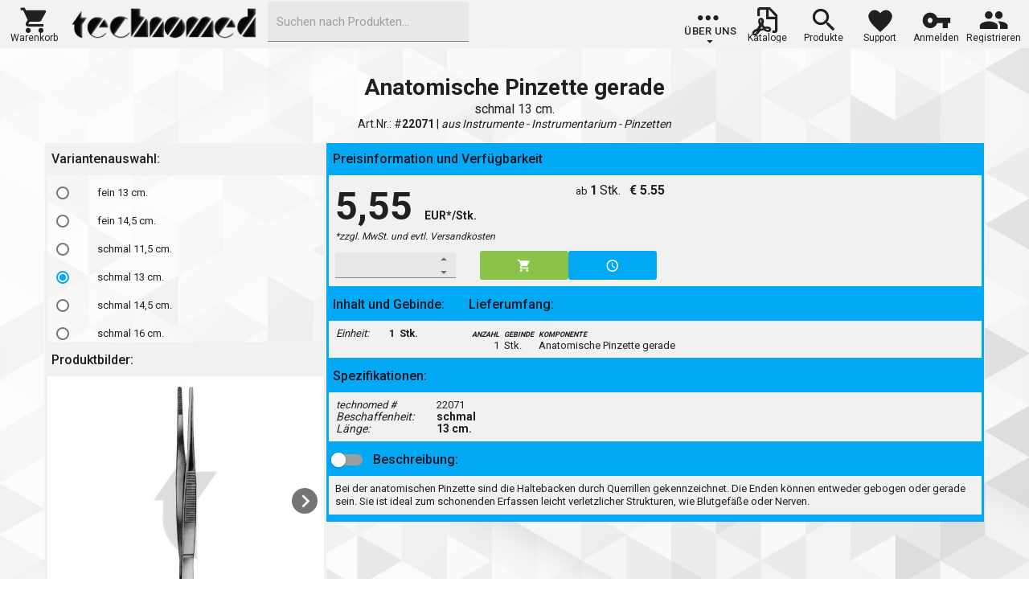

--- FILE ---
content_type: text/html; charset=utf-8
request_url: https://technomed.at/produkt/22071
body_size: 50781
content:
<!DOCTYPE html><html lang="de"><head>
    <meta charset="utf-8">
    <meta name="viewport" content="width=device-width,initial-scale=1">
    <base href="https://technomed.at/">
    <link rel="stylesheet" href="https://technomed.at/lib/dx2126/css/dx.material.blue.light.compact.css?v=TQkQpL2HM8_xQ4SQNu2eZWKuaAB1_tPeA-BzeoBBsM0">
    <link rel="stylesheet" href="https://technomed.at/css/site.css?v=k9FPI-vs2OLc2bWURjbPkkIuLm1gz01qfWXI2MaXOf0">
<title itemprop="name">technomed | Anatomische Pinzette gerade</title><meta property="og:title" content="technomed | Anatomische Pinzette gerade"><meta name="keywords" content="Anatomische Pinzette gerade schmal   13 cm. HEBUmedical GmbH ARGR050200 Instrumentarium Pinzetten technomed "><meta name="description" content="Bei der anatomischen Pinzette sind die Haltebacken durch Querrillen gekennzeichnet. Die Enden können entweder gebogen oder gerade sein. Sie ist ideal zum schonenden Erfassen leicht verletzlicher Strukturen, wie Blutgefäße oder Nerven. "><meta itemprop="description" content="Bei der anatomischen Pinzette sind die Haltebacken durch Querrillen gekennzeichnet. Die Enden können entweder gebogen oder gerade sein. Sie ist ideal zum schonenden Erfassen leicht verletzlicher Strukturen, wie Blutgefäße oder Nerven. "><meta itemprop="image" content="https://technomed.at/pic/technomed_pic_arva_22071_1_large.jpg"><meta property="og:site_name" content="technomed"><meta property="og:type" content="product"><meta property="og:image" content="https://technomed.at/pic/technomed_pic_arva_22071_1_large.jpg"><meta property="og:url" content="https://technomed.at/produkt/22071"><meta name="twitter:card" content="https://technomed.at/pic/technomed_pic_arva_22071_1_large.jpg"><meta name="twitter:title" content="technomed | Anatomische Pinzette gerade"><meta name="twitter:description" content="Bei der anatomischen Pinzette sind die Haltebacken durch Querrillen gekennzeichnet. Die Enden können entweder gebogen oder gerade sein. Sie ist ideal zum schonenden Erfassen leicht verletzlicher Strukturen, wie Blutgefäße oder Nerven. "><meta name="twitter:image" content="https://technomed.at/pic/technomed_pic_arva_22071_1_large.jpg"><meta property="og:locale" content="de_AT"><meta property="og:image:width" content="500"><meta property="og:image:height" content="500"><script type="application/ld+json" id="jsonld_seo_script">{  "@context": "http://schema.org",  "@type": "Product",  "name": "Anatomische Pinzette gerade",  "image": ["https://technomed.at/pic/technomed_pic_arva_22071_1_large.jpg"],  "description": "Bei der anatomischen Pinzette sind die Haltebacken durch Querrillen gekennzeichnet. Die Enden können entweder gebogen oder gerade sein. Sie ist ideal zum schonenden Erfassen leicht verletzlicher Strukturen, wie Blutgefäße oder Nerven. ",  "sku": "22071",  "category": "Pinzetten",  "brand": {    "@type": "Thing",    "name": "HEBUmedical GmbH"  },  "manufacturer": {    "@type": "Organization",    "name": "HEBUmedical GmbH"  },  "offers": [    {      "@type": "Offer",      "url": "https://technomed.at/produkt/22071",      "sku": "22071",      "priceCurrency": "EUR",      "eligibleQuantity": "1",      "price": "5.55",      "priceValidUntil": "2026-01-31",      "itemCondition": "http://schema.org/NewCondition",      "availability": "http://schema.org/InStock",      "seller": {        "@type": "Organization",        "name": "technomed",        "legalName": "technomed Service, Planung, Handel mit medizinischen, technischen Geräten und Anlagen Gesellschaft m.b.H.",        "telephone": "+43316716860",        "email": "office@technomed.at",        "address": {          "@type": "PostalAddress",          "addressCountry": "AT",          "postalCode": "8054",          "addressLocality": "Graz",          "streetAddress": "Stattegger Straße 31B"        }      }    }  ]}</script><style>
                /* Fix SPA layout for static snapshots (remove 100vh traps & hidden overflows) */
                html, body { height:auto !important; min-height:unset !important; }
                #tBODY { height:auto !important; overflow:visible !important; grid-template-rows:auto auto auto !important; }
                #renderbody, #produkt_scv, .dx-scrollable, .dx-scrollable-wrapper, .dx-scrollable-container,
                .dx-scrollable-content, .dx-scrollview-content { height:auto !important; max-height:none !important; overflow:visible !important; }
                
                /* Pleasant layout width */
                .produkt_container { max-width: 1200px; margin: 0 auto; padding: 16px; }
                </style><link rel="canonical" href="https://technomed.at/produkt/22071"></head>
<body class="dx-viewport dx-device-desktop dx-device-generic dx-theme-material dx-theme-material-typography dx-color-scheme-blue-light">


    <!--!--><!--!--><!--!--><!--!--><!--!--><!--!--><!--!--><!--!-->


<div id="tBODY" style="height:100vh; padding:0; margin:0; overflow:hidden;
            display:grid; grid-template-rows:60px calc(100% - 88px) 28px;
            scrollbar-width:auto; scrollbar-color: var(--matblue) darkgray;" b-ues1v9o7d9=""><!--!--><header style="background-color:var(--techgrey); border-color:var(--techgrey); color:black; width:100vw;" b-ues1v9o7d9=""><div id="mHIVEMENU" style="background-color: rgb(242, 242, 242); height: 60px; padding-left: 10px; padding-right: 10px; width: 100%;" b-ues1v9o7d9="" class="dx-toolbar dx-widget dx-visibility-change-handler dx-collection" role="toolbar"><div class="dx-toolbar-items-container"><div class="dx-toolbar-before"><div class="dx-item dx-toolbar-item dx-toolbar-button"><div class="dx-item-content dx-toolbar-item-content" style="padding: 0px; text-align: center; width: 100%; height: 100%;"><div id="item_Warenkorb" class="dx-widget dx-button dx-button-mode-contained dx-button-normal dx-button-has-text dx-button-has-icon ttItem" style="box-shadow: none; margin-top: 5px; text-align: center; vertical-align: middle; min-width: 65px; height: 48px; border-radius: 0px; background-color: rgb(242, 242, 242);" role="button" aria-label="Warenkorb" tabindex="0"><div class="dx-button-content" style="padding: 0px;"><div class="dx-inkripple"></div><div class="dx-icon dx-icon-cart" style="font-size:38px;height:36px;width:100%;position:relative;top:10px;"></div><div style="font-size:12px;height:12px;width:100%;line-height:12px;">Warenkorb</div></div></div></div></div><div class="dx-item dx-toolbar-item dx-toolbar-button"><div class="dx-item-content dx-toolbar-item-content"><img id="technomedlogo" alt="technomed logo" src="https://technomed.at/images/technomedlogo/technomed_logo_retro_500.png" height="50" style="margin-top:5px;max-height:50px;width:248px;cursor: pointer;"></div></div><div class="dx-item dx-toolbar-item dx-toolbar-button dx-toolbar-item-auto-hide"><div class="dx-item-content dx-toolbar-item-content"><div id="HIVEMENU_SEARCH2" style="min-width:200px;max-width:300px;width:250px;height:50px;" class="dx-show-invalid-badge dx-textbox dx-texteditor dx-texteditor-empty dx-widget dx-dropdowneditor dx-autocomplete dx-editor-filled"><div class="dx-dropdowneditor-input-wrapper"><div class="dx-texteditor-container"><div class="dx-texteditor-input-container"><input autocomplete="off" class="dx-texteditor-input" aria-haspopup="listbox" aria-autocomplete="inline" type="text" spellcheck="false" tabindex="0" role="combobox" aria-expanded="false"><div data-dx_placeholder="Suchen nach Produkten..." class="dx-placeholder"></div></div><div class="dx-texteditor-buttons-container"><div></div><div></div></div></div></div></div></div></div></div><div class="dx-toolbar-center" style="margin: 0px 430.234px 0px 588px; float: none;"></div><div class="dx-toolbar-after"><div class="dx-item dx-toolbar-item dx-toolbar-label" style="max-width: 402px;"><div class="dx-item-content dx-toolbar-item-content" style="height: 100%;"><div id="item_aboutus" class="ttItem dx-widget dx-dropdownbutton dx-dropdownbutton-has-arrow" style="box-shadow: none; margin-top: 5px; text-align: center; vertical-align: middle; min-width: 65px; border-radius: 0px; background-color: rgb(242, 242, 242); height: 100%;" aria-expanded="false"><div role="group" class="dx-buttongroup dx-widget" tabindex="0" style="width: 100%; height: 100%;"><div class="dx-buttongroup-wrapper dx-widget dx-collection"><div class="dx-widget dx-button dx-button-mode-text dx-button-normal dx-button-has-text dx-button-has-icon dx-item dx-buttongroup-item dx-item-content dx-buttongroup-item-content dx-buttongroup-first-item dx-buttongroup-last-item dx-shape-standard dx-dropdownbutton-action dx-buttongroup-item-has-width" role="button" aria-label="Über uns" aria-expanded="false"><div class="dx-button-content" style="padding: 0px; height: 100%; display: flex; flex-direction: column; align-items: center; justify-content: flex-end; max-height: 60px;"><div class="dx-inkripple"></div><i class="dx-icon dx-icon-more" style="font-size: 38px; height: 36px; width: 100%; position: relative; top: 10px; left: 2px;"></i><span class="dx-button-text" style="position: relative; bottom: 0px;">Über uns</span><i class="dx-icon dx-icon-spindown dx-icon-right" style="position: relative; left: -3px; bottom: 5px;"></i></div></div></div></div></div></div></div><div class="dx-item dx-toolbar-item dx-toolbar-button dx-toolbar-item-auto-hide"><div class="dx-item-content dx-toolbar-item-content" style="padding: 0px; text-align: center; width: 100%; height: 100%;"><div id="item_Kataloge" class="dx-widget dx-button dx-button-mode-contained dx-button-normal dx-button-has-text dx-button-has-icon ttItem" style="box-shadow: none; margin-top: 5px; text-align: center; vertical-align: middle; min-width: 65px; height: 48px; border-radius: 0px; background-color: rgb(242, 242, 242);" role="button" aria-label="Kataloge" tabindex="0"><div class="dx-button-content" style="padding: 0px;"><div class="dx-inkripple"></div><div class="dx-icon dx-icon-exportpdf" style="font-size:38px;height:36px;width:100%;position:relative;top:10px;"></div><div style="font-size:12px;height:12px;width:100%;line-height:12px;">Kataloge</div></div></div></div></div><div class="dx-item dx-toolbar-item dx-toolbar-button dx-toolbar-item-auto-hide"><div class="dx-item-content dx-toolbar-item-content" style="padding: 0px; text-align: center; width: 100%; height: 100%;"><div id="item_Produkte" class="dx-widget dx-button dx-button-mode-contained dx-button-normal dx-button-has-text dx-button-has-icon ttItem" style="box-shadow: none; margin-top: 5px; text-align: center; vertical-align: middle; min-width: 65px; height: 48px; border-radius: 0px; background-color: rgb(242, 242, 242);" role="button" aria-label="Produkte" tabindex="0"><div class="dx-button-content" style="padding: 0px;"><div class="dx-inkripple"></div><div class="dx-icon dx-icon-search" style="font-size:38px;height:36px;width:100%;position:relative;top:10px;"></div><div style="font-size:12px;height:12px;width:100%;line-height:12px;">Produkte</div></div></div></div></div><div class="dx-item dx-toolbar-item dx-toolbar-button dx-toolbar-item-auto-hide"><div class="dx-item-content dx-toolbar-item-content" style="padding: 0px; text-align: center; width: 100%; height: 100%;"><div id="item_Support" class="dx-widget dx-button dx-button-mode-contained dx-button-normal dx-button-has-text dx-button-has-icon ttItem" style="box-shadow: none; margin-top: 5px; text-align: center; vertical-align: middle; min-width: 65px; height: 48px; border-radius: 0px; background-color: rgb(242, 242, 242);" role="button" aria-label="Support" tabindex="0"><div class="dx-button-content" style="padding: 0px;"><div class="dx-inkripple"></div><div class="dx-icon dx-icon-like" style="font-size:38px;height:36px;width:100%;position:relative;top:10px;"></div><div style="font-size:12px;height:12px;width:100%;line-height:12px;">Support</div></div></div></div></div><div class="dx-item dx-toolbar-item dx-toolbar-button dx-toolbar-item-auto-hide"><div class="dx-item-content dx-toolbar-item-content" style="padding: 0px; text-align: center; width: 100%; height: 100%;"><div id="item_Anmelden" class="dx-widget dx-button dx-button-mode-contained dx-button-normal dx-button-has-text dx-button-has-icon ttItem" style="box-shadow: none; margin-top: 5px; text-align: center; vertical-align: middle; min-width: 65px; height: 48px; border-radius: 0px; background-color: rgb(242, 242, 242);" role="button" aria-label="Anmelden" tabindex="0"><div class="dx-button-content" style="padding: 0px;"><div class="dx-inkripple"></div><div class="dx-icon dx-icon-key" style="font-size:38px;height:36px;width:100%;position:relative;top:10px;"></div><div style="font-size:12px;height:12px;width:100%;line-height:12px;">Anmelden</div></div></div></div></div><div class="dx-item dx-toolbar-item dx-toolbar-button dx-toolbar-item-auto-hide"><div class="dx-item-content dx-toolbar-item-content" style="padding: 0px; text-align: center; width: 100%; height: 100%;"><div id="item_Registrieren" class="dx-widget dx-button dx-button-mode-contained dx-button-normal dx-button-has-text dx-button-has-icon ttItem" style="box-shadow: none; margin-top: 5px; text-align: center; vertical-align: middle; min-width: 65px; height: 48px; border-radius: 0px; background-color: rgb(242, 242, 242);" role="button" aria-label="Registrieren" tabindex="0"><div class="dx-button-content" style="padding: 0px;"><div class="dx-inkripple"></div><div class="dx-icon dx-icon-group" style="font-size:38px;height:36px;width:100%;position:relative;top:10px;"></div><div style="font-size:12px;height:12px;width:100%;line-height:12px;">Registrieren</div></div></div></div></div><div class="dx-toolbar-button dx-toolbar-menu-container dx-state-invisible"><div class="dx-widget dx-button dx-button-mode-contained dx-button-normal dx-button-has-icon dx-dropdownmenu dx-dropdownmenu-button" role="menubar" aria-label="overflow" tabindex="0" aria-haspopup="true" aria-expanded="false"><div class="dx-button-content"><i class="dx-icon dx-icon-menu"></i><div class="dx-inkripple"></div></div></div></div></div></div></div>
        <div id="subHIVEMENU" style="background-color:#f2f2f2;" b-ues1v9o7d9=""></div>
        <div id="hive_loadpanel" b-ues1v9o7d9="" class="dx-overlay dx-widget dx-state-invisible dx-visibility-change-handler dx-loadpanel"><div class="dx-overlay-content" aria-hidden="true" style="max-width: 60px; max-height: 60px; width: 60px; height: 60px;"></div></div></header>

    <div id="dxp_details_warenkorb" style="width:100%; height:100%;" b-ues1v9o7d9="" class="dx-drawer dx-widget dx-visibility-change-handler dx-drawer-overlap dx-drawer-slide dx-drawer-left"><div class="dx-drawer-wrapper"><div class="dx-drawer-panel-content dx-overlay dx-widget dx-visibility-change-handler" style="z-index: 1501; transform: translate(-1365px, 0px);"><div class="dx-overlay-wrapper" data-bind="dxControlsDescendantBindings: true" style="z-index: 1501; position: absolute; width: 1365px; height: 812px; left: 0px; top: 0px; transform: translate(0px, 0px); transition: all; overflow: visible;"><div class="dx-overlay-content dx-resizable" style="width: 1365px; height: 100%; z-index: 1501; left: 0px; top: 0px; transform: translate(0px, 0px); transition: none;"><div id="wkGrid" class="warenkorbContainer" style=""><div id="GrdWarenkorb" class="warenkorbGrid dx-widget dx-visibility-change-handler" style="width: 100%; height: 100%;" role="presentation"><div class="dx-datagrid dx-gridbase-container" role="grid" aria-label="Datentabelle" aria-rowcount="0" aria-colcount="6"><div class="dx-hidden"></div><div class="dx-hidden"></div><div class="dx-hidden"></div><div class="dx-datagrid-header-panel"><div aria-label="Symbolleiste der Datentabelle" class="dx-toolbar dx-widget dx-visibility-change-handler dx-collection" role="toolbar"><div class="dx-toolbar-items-container"><div class="dx-toolbar-before"><div class="dx-item dx-toolbar-item dx-toolbar-button"><div class="dx-item-content dx-toolbar-item-content"><div id="MenuWarenkorbTitle" style="min-width: 180px;"><span style="font-size: 24px;font-weight: 600;">Ihr Warenkorb:</span></div></div></div></div><div class="dx-toolbar-center" style="margin: 0px auto; float: none;"><div class="dx-item dx-toolbar-item dx-toolbar-button dx-toolbar-item-auto-hide"><div class="dx-item-content dx-toolbar-item-content"><div id="MenuWarenkorbRefresh" style="min-width: 260px;" class="dx-widget dx-button dx-button-mode-contained dx-button-normal dx-button-has-text dx-button-has-icon" role="button" aria-label="Bestpreis/Lieferzeit prüfen"><div class="dx-button-content"><i class="dx-icon dx-icon-refresh"></i><span class="dx-button-text">Bestpreis/Lieferzeit prüfen</span><div class="dx-inkripple"></div></div></div></div></div></div><div class="dx-toolbar-after"><div class="dx-item dx-toolbar-item dx-toolbar-button"><div class="dx-item-content dx-toolbar-item-content"><div class="dx-widget dx-button dx-button-mode-text dx-button-normal dx-button-has-icon squareButton" role="button" aria-label="back" tabindex="0" title="Warenkorb schließen.."><div class="dx-button-content"><i class="dx-icon dx-icon-back"></i><div class="dx-inkripple"></div></div></div></div></div><div class="dx-toolbar-button dx-toolbar-menu-container dx-state-invisible"><div class="dx-widget dx-button dx-button-mode-contained dx-button-normal dx-button-has-icon dx-dropdownmenu dx-dropdownmenu-button" role="menubar" aria-label="overflow" tabindex="0" aria-haspopup="true" aria-expanded="false"><div class="dx-button-content"><i class="dx-icon dx-icon-overflow"></i><div class="dx-inkripple"></div></div></div></div></div></div></div></div><div class="dx-hidden" style="padding-right: 0px;"></div><div class="dx-datagrid-rowsview dx-datagrid-nowrap dx-empty dx-scrollable dx-visibility-change-handler dx-scrollable-both dx-scrollable-simulated" role="presentation" tabindex="0"><div class="dx-scrollable-wrapper"><div class="dx-scrollable-container"><div class="dx-scrollable-content" style="left: 0px; top: 0px; transform: none;"><div class="dx-datagrid-content"><table class="dx-datagrid-table dx-datagrid-table-fixed" role="presentation"><colgroup><col></colgroup><tbody role="presentation"><tr class="dx-row dx-freespace-row" role="presentation" style="height: 0px;"><td style="text-align: left;"></td></tr></tbody></table></div></div><div class="dx-scrollable-scrollbar dx-widget dx-scrollbar-horizontal dx-scrollbar-hoverable" style="display: none;"><div class="dx-scrollable-scroll dx-state-invisible" style="width: 1325px; transform: translate(0px, 0px);"><div class="dx-scrollable-scroll-content"></div></div></div><div class="dx-scrollable-scrollbar dx-widget dx-scrollbar-vertical dx-scrollbar-hoverable" style="display: none;"><div class="dx-scrollable-scroll dx-state-invisible" style="height: 644px; transform: translate(0px, 0px);"><div class="dx-scrollable-scroll-content"></div></div></div></div></div><span class="dx-datagrid-nodata"></span></div><div class="dx-overlay dx-widget dx-visibility-change-handler dx-loadpanel dx-state-invisible"><div class="dx-overlay-content dx-resizable dx-loadpanel-content dx-state-invisible" style="max-width: 60px; max-height: 60px; width: 200px; height: 90px; z-index: 1502; left: 0px; top: 0px; transform: translate(633px, 351px); transition: all;" aria-hidden="true"><div class="dx-loadpanel-content-wrapper"><div class="dx-loadpanel-indicator dx-loadindicator dx-widget"><div class="dx-loadindicator-wrapper dx-loadindicator-image" style="background-image: url(&quot;https://technomed.at/images/loadindicators/tload_icon_agif.gif&quot;);"><div class="dx-loadindicator-content"></div></div></div><div class="dx-loadpanel-message">Lade Warenkorb..</div></div></div></div><div class="dx-datagrid-total-footer dx-datagrid-nowrap" style="padding-right: 0px;"><div class="dx-datagrid-scrollable-simulated dx-datagrid-content dx-datagrid-scroll-container" role="presentation"><table class="dx-datagrid-table dx-datagrid-table-fixed" role="presentation"><colgroup><col></colgroup><tbody role="presentation"><tr class="dx-row" role="row"><td aria-selected="false" role="gridcell" aria-colindex="1" style="text-align: left;"><div class="dx-datagrid-summary-item dx-datagrid-text-content warenkorbGrid_summary" style="text-align: right;">zzgl. MwSt.: 0,00&nbsp;EUR</div></td></tr></tbody></table></div></div><div></div><div class="dx-hidden"></div><div class="dx-hidden"></div><div class="dx-hidden" style="display: none;"></div><div class="dx-context-menu dx-has-context-menu dx-widget dx-visibility-change-handler dx-collection dx-datagrid" role="presentation"></div><div class="dx-header-filter-menu"></div><div></div></div></div><div id="wkFooter" class="warenkorbFooter" style=""><div id="wkBtnOrderGuest" style="height: 36px; width: 140px;" class="dx-widget dx-button dx-button-mode-contained dx-button-normal dx-button-has-text dx-button-has-icon" role="button" aria-label="als Gast" tabindex="0"><div class="dx-button-content"><i class="dx-icon dx-icon-money"></i><span class="dx-button-text">als Gast</span><div class="dx-inkripple"></div></div></div><div id="wkBtnOrder" style="height: 36px; width: 140px;" class="dx-widget dx-button dx-button-mode-contained dx-button-default dx-button-has-text dx-button-has-icon" role="button" aria-label="zur Kassa" tabindex="0"><div class="dx-button-content"><i class="dx-icon dx-icon-money"></i><span class="dx-button-text">zur Kassa</span><div class="dx-inkripple"></div></div></div></div></div></div></div></div><div class="dx-drawer-content" style="transform: inherit; padding: 0px;"><div class="dx-drawer-shader dx-state-invisible" style="z-index: 1500; opacity: 0;"></div><div id="renderbody" style="width:100%; height:100%;" b-ues1v9o7d9=""><!--!--><!--!--><div id="produkt_scv" class="dx-scrollable dx-scrollview dx-visibility-change-handler dx-scrollable-vertical dx-scrollable-native dx-scrollable-native-generic" style="width: 100%; height: 100%;"><div class="dx-scrollable-wrapper"><div class="dx-scrollable-container"><div class="dx-scrollable-content"><div class="dx-scrollview-top-pocket" style="top: 0px;"><div class="dx-scrollview-pull-down" style="display: none;"><div class="dx-scrollview-pull-down-image"></div><div class="dx-scrollview-pull-down-indicator"><div class="dx-loadindicator dx-widget"><div class="dx-loadindicator-wrapper"><div class="dx-loadindicator-content"><div class="dx-loadindicator-icon"><div class="dx-loadindicator-segment dx-loadindicator-segment2"><div class="dx-loadindicator-segment-inner"></div></div><div class="dx-loadindicator-segment dx-loadindicator-segment1"><div class="dx-loadindicator-segment-inner"></div></div><div class="dx-loadindicator-segment dx-loadindicator-segment0"><div class="dx-loadindicator-segment-inner"></div></div></div></div></div></div></div><div class="dx-scrollview-pull-down-text"><div class="dx-scrollview-pull-down-text-visible"></div><div></div><div></div></div></div></div><div class="dx-scrollview-content"><div class="produkt_container"><div id="produkt" class="produkt">   <div id="produkt_header_main" class="produkt_header"><div id="" class="produkt_header_artbez">Anatomische Pinzette gerade </div><div id="" class="produkt_header_varbez"> schmal   13 cm. </div><div id="" class="produkt_header_varnrgruppe">Art.Nr.: #<b>22071</b>	|	<i> aus Instrumente - Instrumentarium - Pinzetten</i></div></div>   <div class="produkt_left">       <div id="produkt_varianten_main" class="produkt_varianten"><div class="produkt_title_left">Variantenauswahl:</div><div id="produkt_varianten_data_main" class="produkt_varianten_data dx-scrollable dx-scrollview dx-visibility-change-handler dx-scrollable-vertical dx-scrollable-simulated dx-list-select-decorator-enabled dx-list dx-widget dx-collection dx-has-next" tabindex="0" max-height="250px" style="height: 100%;" role="listbox"><div class="dx-scrollable-wrapper"><div class="dx-scrollable-container"><div class="dx-scrollable-content" style="left: 0px; top: 0px; transform: none;"><div class="dx-scrollview-top-pocket"><div class="dx-scrollview-pull-down" style="display: none;"><div class="dx-scrollview-pull-down-image"></div><div class="dx-scrollview-pull-down-indicator"><div class="dx-loadindicator dx-widget"><div class="dx-loadindicator-wrapper"><div class="dx-loadindicator-content"><div class="dx-loadindicator-icon"><div class="dx-loadindicator-segment dx-loadindicator-segment2"><div class="dx-loadindicator-segment-inner"></div></div><div class="dx-loadindicator-segment dx-loadindicator-segment1"><div class="dx-loadindicator-segment-inner"></div></div><div class="dx-loadindicator-segment dx-loadindicator-segment0"><div class="dx-loadindicator-segment-inner"></div></div></div></div></div></div></div><div class="dx-scrollview-pull-down-text"><div class="dx-scrollview-pull-down-text-visible"></div><div></div><div></div></div></div></div><div class="dx-scrollview-content"><div class="dx-item dx-list-item" role="option" aria-selected="false"><div class="dx-list-item-before-bag dx-list-select-radiobutton-container"><div class="dx-list-select-radiobutton dx-show-invalid-badge dx-radiobutton dx-widget" aria-checked="false" role="radio"><div class="dx-radiobutton-icon"><div class="dx-radiobutton-icon-dot"></div></div></div></div><div class="dx-item-content dx-list-item-content"><span style="white-space: pre-line;"> fein   13 cm. </span></div></div><div class="dx-item dx-list-item" role="option" aria-selected="false"><div class="dx-list-item-before-bag dx-list-select-radiobutton-container"><div class="dx-list-select-radiobutton dx-show-invalid-badge dx-radiobutton dx-widget" aria-checked="false" role="radio"><div class="dx-radiobutton-icon"><div class="dx-radiobutton-icon-dot"></div></div></div></div><div class="dx-item-content dx-list-item-content"><span style="white-space: pre-line;"> fein   14,5 cm. </span></div></div><div class="dx-item dx-list-item" role="option" aria-selected="false"><div class="dx-list-item-before-bag dx-list-select-radiobutton-container"><div class="dx-list-select-radiobutton dx-show-invalid-badge dx-radiobutton dx-widget" aria-checked="false" role="radio"><div class="dx-radiobutton-icon"><div class="dx-radiobutton-icon-dot"></div></div></div></div><div class="dx-item-content dx-list-item-content"><span style="white-space: pre-line;"> schmal   11,5 cm. </span></div></div><div class="dx-item dx-list-item dx-list-item-selected" role="option" aria-selected="true"><div class="dx-list-item-before-bag dx-list-select-radiobutton-container"><div class="dx-list-select-radiobutton dx-show-invalid-badge dx-radiobutton dx-widget dx-radiobutton-checked" aria-checked="true" role="radio"><div class="dx-radiobutton-icon dx-radiobutton-icon-checked"><div class="dx-radiobutton-icon-dot"></div></div></div></div><div class="dx-item-content dx-list-item-content"><span style="white-space: pre-line;"> schmal   13 cm. </span></div></div><div class="dx-item dx-list-item" role="option" aria-selected="false"><div class="dx-list-item-before-bag dx-list-select-radiobutton-container"><div class="dx-list-select-radiobutton dx-show-invalid-badge dx-radiobutton dx-widget" aria-checked="false" role="radio"><div class="dx-radiobutton-icon"><div class="dx-radiobutton-icon-dot"></div></div></div></div><div class="dx-item-content dx-list-item-content"><span style="white-space: pre-line;"> schmal   14,5 cm. </span></div></div><div class="dx-item dx-list-item" role="option" aria-selected="false"><div class="dx-list-item-before-bag dx-list-select-radiobutton-container"><div class="dx-list-select-radiobutton dx-show-invalid-badge dx-radiobutton dx-widget" aria-checked="false" role="radio"><div class="dx-radiobutton-icon"><div class="dx-radiobutton-icon-dot"></div></div></div></div><div class="dx-item-content dx-list-item-content"><span style="white-space: pre-line;"> schmal   16 cm. </span></div></div><div class="dx-item dx-list-item" role="option" aria-selected="false"><div class="dx-list-item-before-bag dx-list-select-radiobutton-container"><div class="dx-list-select-radiobutton dx-show-invalid-badge dx-radiobutton dx-widget" aria-checked="false" role="radio"><div class="dx-radiobutton-icon"><div class="dx-radiobutton-icon-dot"></div></div></div></div><div class="dx-item-content dx-list-item-content"><span style="white-space: pre-line;"> schmal   18 cm. </span></div></div><div class="dx-item dx-list-item" role="option" aria-selected="false"><div class="dx-list-item-before-bag dx-list-select-radiobutton-container"><div class="dx-list-select-radiobutton dx-show-invalid-badge dx-radiobutton dx-widget" aria-checked="false" role="radio"><div class="dx-radiobutton-icon"><div class="dx-radiobutton-icon-dot"></div></div></div></div><div class="dx-item-content dx-list-item-content"><span style="white-space: pre-line;"> schmal   20 cm. </span></div></div><div class="dx-item dx-list-item" role="option" aria-selected="false"><div class="dx-list-item-before-bag dx-list-select-radiobutton-container"><div class="dx-list-select-radiobutton dx-show-invalid-badge dx-radiobutton dx-widget" aria-checked="false" role="radio"><div class="dx-radiobutton-icon"><div class="dx-radiobutton-icon-dot"></div></div></div></div><div class="dx-item-content dx-list-item-content"><span style="white-space: pre-line;"> schmal   25 cm. </span></div></div><div class="dx-item dx-list-item" role="option" aria-selected="false"><div class="dx-list-item-before-bag dx-list-select-radiobutton-container"><div class="dx-list-select-radiobutton dx-show-invalid-badge dx-radiobutton dx-widget" aria-checked="false" role="radio"><div class="dx-radiobutton-icon"><div class="dx-radiobutton-icon-dot"></div></div></div></div><div class="dx-item-content dx-list-item-content"><span style="white-space: pre-line;"> schmal   30 cm. </span></div></div><div class="dx-item dx-list-item" role="option" aria-selected="false"><div class="dx-list-item-before-bag dx-list-select-radiobutton-container"><div class="dx-list-select-radiobutton dx-show-invalid-badge dx-radiobutton dx-widget" aria-checked="false" role="radio"><div class="dx-radiobutton-icon"><div class="dx-radiobutton-icon-dot"></div></div></div></div><div class="dx-item-content dx-list-item-content"><span style="white-space: pre-line;"> Standard   10,5 cm. </span></div></div><div class="dx-item dx-list-item" role="option" aria-selected="false"><div class="dx-list-item-before-bag dx-list-select-radiobutton-container"><div class="dx-list-select-radiobutton dx-show-invalid-badge dx-radiobutton dx-widget" aria-checked="false" role="radio"><div class="dx-radiobutton-icon"><div class="dx-radiobutton-icon-dot"></div></div></div></div><div class="dx-item-content dx-list-item-content"><span style="white-space: pre-line;"> Standard   11,5 cm. </span></div></div><div class="dx-item dx-list-item" role="option" aria-selected="false"><div class="dx-list-item-before-bag dx-list-select-radiobutton-container"><div class="dx-list-select-radiobutton dx-show-invalid-badge dx-radiobutton dx-widget" aria-checked="false" role="radio"><div class="dx-radiobutton-icon"><div class="dx-radiobutton-icon-dot"></div></div></div></div><div class="dx-item-content dx-list-item-content"><span style="white-space: pre-line;"> Standard   13 cm. </span></div></div><div class="dx-item dx-list-item" role="option" aria-selected="false"><div class="dx-list-item-before-bag dx-list-select-radiobutton-container"><div class="dx-list-select-radiobutton dx-show-invalid-badge dx-radiobutton dx-widget" aria-checked="false" role="radio"><div class="dx-radiobutton-icon"><div class="dx-radiobutton-icon-dot"></div></div></div></div><div class="dx-item-content dx-list-item-content"><span style="white-space: pre-line;"> Standard   14,5 cm. </span></div></div><div class="dx-item dx-list-item" role="option" aria-selected="false"><div class="dx-list-item-before-bag dx-list-select-radiobutton-container"><div class="dx-list-select-radiobutton dx-show-invalid-badge dx-radiobutton dx-widget" aria-checked="false" role="radio"><div class="dx-radiobutton-icon"><div class="dx-radiobutton-icon-dot"></div></div></div></div><div class="dx-item-content dx-list-item-content"><span style="white-space: pre-line;"> Standard   16 cm. </span></div></div><div class="dx-item dx-list-item" role="option" aria-selected="false"><div class="dx-list-item-before-bag dx-list-select-radiobutton-container"><div class="dx-list-select-radiobutton dx-show-invalid-badge dx-radiobutton dx-widget" aria-checked="false" role="radio"><div class="dx-radiobutton-icon"><div class="dx-radiobutton-icon-dot"></div></div></div></div><div class="dx-item-content dx-list-item-content"><span style="white-space: pre-line;"> Standard   20 cm. </span></div></div><div class="dx-item dx-list-item" role="option" aria-selected="false"><div class="dx-list-item-before-bag dx-list-select-radiobutton-container"><div class="dx-list-select-radiobutton dx-show-invalid-badge dx-radiobutton dx-widget" aria-checked="false" role="radio"><div class="dx-radiobutton-icon"><div class="dx-radiobutton-icon-dot"></div></div></div></div><div class="dx-item-content dx-list-item-content"><span style="white-space: pre-line;"> Standard   25 cm. </span></div></div><div class="dx-item dx-list-item" role="option" aria-selected="false"><div class="dx-list-item-before-bag dx-list-select-radiobutton-container"><div class="dx-list-select-radiobutton dx-show-invalid-badge dx-radiobutton dx-widget" aria-checked="false" role="radio"><div class="dx-radiobutton-icon"><div class="dx-radiobutton-icon-dot"></div></div></div></div><div class="dx-item-content dx-list-item-content"><span style="white-space: pre-line;"> Standard   30 cm. </span></div></div><div class="dx-item dx-list-item" role="option" aria-selected="false"><div class="dx-list-item-before-bag dx-list-select-radiobutton-container"><div class="dx-list-select-radiobutton dx-show-invalid-badge dx-radiobutton dx-widget" aria-checked="false" role="radio"><div class="dx-radiobutton-icon"><div class="dx-radiobutton-icon-dot"></div></div></div></div><div class="dx-item-content dx-list-item-content"><span style="white-space: pre-line;"> Adson Micro   12 cm </span></div></div></div><div class="dx-scrollview-bottom-pocket"><div class="dx-scrollview-scrollbottom" style="display: none;"><div class="dx-scrollview-scrollbottom-indicator"><div class="dx-loadindicator dx-widget"><div class="dx-loadindicator-wrapper"><div class="dx-loadindicator-content"><div class="dx-loadindicator-icon"><div class="dx-loadindicator-segment dx-loadindicator-segment2"><div class="dx-loadindicator-segment-inner"></div></div><div class="dx-loadindicator-segment dx-loadindicator-segment1"><div class="dx-loadindicator-segment-inner"></div></div><div class="dx-loadindicator-segment dx-loadindicator-segment0"><div class="dx-loadindicator-segment-inner"></div></div></div></div></div></div></div><div class="dx-scrollview-scrollbottom-text"></div></div></div></div><div class="dx-scrollable-scrollbar dx-widget dx-scrollbar-vertical dx-scrollbar-hoverable" style=""><div class="dx-scrollable-scroll dx-state-invisible" style="height: 89px; transform: translate(0px, 0px);"><div class="dx-scrollable-scroll-content"></div></div></div></div></div><div class="dx-scrollview-loadpanel dx-overlay dx-widget dx-state-invisible dx-visibility-change-handler dx-loadpanel"><div class="dx-overlay-content" aria-hidden="true" style="max-width: 60px; max-height: 60px; width: 60px; height: 60px;"></div></div></div></div>       <div id="produkt_gallery_main" class="produkt_gallery"><div class="produkt_title_left">Produktbilder:</div><div id="produkt_gallery_data_main" class="produkt_gallery_data dx-gallery dx-widget dx-visibility-change-handler dx-collection dx-swipeable" tabindex="0" role="listbox" aria-label="gallery" style="width: 344px; height: 310px;" aria-activedescendant="dx-3b16576d-72d3-74c4-8b37-62e0da5a5ade"><div class="dx-gallery-wrapper"><div class="dx-gallery-container" style="transform: translate(0px, 0px);"><div class="dx-item dx-gallery-item dx-item-selected dx-gallery-item-selected dx-state-focused" role="option" aria-selected="true" style="width: 100%; margin-left: 0%;" id="dx-3b16576d-72d3-74c4-8b37-62e0da5a5ade"><div class="dx-item-content dx-gallery-item-content"><div class="produkt_gallery_item_container"><div class="produkt_gallery_item tImgZoomable" style="background-image:url(https://technomed.at/pic/technomed_pic_arva_22071_1_large.jpg);background-size:contain;background-repeat: no-repeat;width: 290px;height: 290px;align-self: center;"></div></div></div></div><div class="dx-item dx-gallery-item dx-gallery-item-invisible" role="option" aria-selected="false" style="width: 100%;"><div class="dx-item-content dx-gallery-item-content"><div class="produkt_gallery_item_container"><div class="produkt_gallery_item tImgZoomable" style="background-image:url(https://technomed.at/pic/technomed_pic_ar_9355_1_large.jpg);background-size:contain;background-repeat: no-repeat;width: 290px;height: 290px;align-self: center;"></div></div></div></div></div><div class="dx-widget dx-gallery-nav-button-prev" style="display: none;"></div><div class="dx-widget dx-gallery-nav-button-next"></div><div class="dx-gallery-indicator"><div class="dx-gallery-indicator-item dx-gallery-indicator-item-selected"></div><div class="dx-gallery-indicator-item"></div></div></div></div></div>       <div id="produkt_alsobought_main" class="produkt_alsobought"><div class="produkt_title_left">  <div id="produkt_alsobought_title_switch_main" class="produkt_content_switch dx-show-invalid-badge dx-switch dx-swipeable dx-widget dx-visibility-change-handler" role="button" aria-pressed="false" aria-label="+"><div class="dx-switch-wrapper"><div class="dx-switch-container"><div class="dx-switch-inner" style="transform: translateX(-50%);"><div class="dx-switch-on">-</div><div class="dx-switch-handle" style="transform: translateX(0%);"></div><div class="dx-switch-off">+</div></div></div></div><input type="hidden" value="false"></div>  <span>Ähnliche Produkte:</span></div><div id="produkt_alsobought_data_main" class="produkt_alsobought_data"></div></div>   </div>   <div class="produkt_right">       <div id="produkt_preisbox_main" class="produkt_preisbox"><div class="produkt_title produkt_preisbox_title">Preisinformation und Verfügbarkeit</div><div class="produkt_preisbox_data"><div class="produkt_preisbox_data_preis"><div class="produkt_preisbox_preisinfo"><span id="produkt_preisbox_preisinfo_preis_main" class="produkt_preisbox_preisinfo_preis">5,55&nbsp;</span><span class="produkt_preisbox_preisinfo_progebinde">   EUR*/Stk.</span><div class="produkt_preisbox_preisinfo_zzgl">*zzgl. MwSt. und evtl. Versandkosten</div></div><div class="produkt_preisbox_arvaprs"><table style="float: right;border-spacing: 0px;"><tbody><tr><td style="text-align:right;padding-right:2px;vertical-align:top;">ab <b><font size="-0">1</font><b></b></b></td><td style="padding-right:10px;vertical-align:top;"><font size="-0">Stk.</font></td><td style="padding-right:10px;vertical-align:top;"><b><font size="-0">€ 5.55</font></b></td></tr></tbody></table></div></div><div class="produkt_preisbox_anzbox"><div id="produkt_preisbox_anzahl_main" class="dx-show-invalid-badge dx-numberbox dx-texteditor dx-numberbox-spin dx-editor-filled dx-widget" style="width: 150px;"><input type="hidden" value="1"><div class="dx-texteditor-container"><div class="dx-texteditor-input-container"><input autocomplete="off" inputmode="decimal" class="dx-texteditor-input" type="number" spellcheck="false" min="1" max="100000" step="1" aria-valuemin="1" aria-valuemax="100000" tabindex="0" aria-valuenow="1" role="spinbutton"><div data-dx_placeholder="" class="dx-placeholder dx-state-invisible"></div></div><div class="dx-texteditor-buttons-container"><div></div><div class="dx-numberbox-spin-container"><div class="dx-widget dx-numberbox-spin-button dx-numberbox-spin-up"><div class="dx-numberbox-spin-up-icon"></div></div><div class="dx-widget dx-numberbox-spin-button dx-numberbox-spin-down"><div class="dx-numberbox-spin-down-icon"></div></div></div></div></div></div></div><div class="produkt_preisbox_btns"><div id="produkt_preisbox_BtnWk_main" class="dx-widget dx-button dx-button-mode-contained dx-button-success dx-button-has-icon" role="button" aria-label="cart" tabindex="0" title="in den Warenkorb legen" style="height: 36px; width: 110px;"><div class="dx-button-content"><i class="dx-icon dx-icon-cart"></i><div class="dx-inkripple"></div></div></div><div id="produkt_preisbox_BtnVerfuegbar_main" class="dx-widget dx-button dx-button-mode-contained dx-button-default dx-button-has-icon" role="button" aria-label="clock" tabindex="0" title="Verfügbarkeit/Lieferzeit prüfen.." style="height: 36px; width: 110px;"><div class="dx-button-content"><i class="dx-icon dx-icon-clock"></i><div class="dx-inkripple"></div></div></div><div id="produkt_preisbox_BtnVerfuegbar_Pov_main"></div></div></div></div>       <div id="produkt_gebinde_main" class="produkt_gebinde">   <div class="produkt_gebinde_geb">       <div class="produkt_title produkt_gebinde_geb_title">Inhalt und Gebinde:</div>       <div class="produkt_gebinde_geb_data"><table style="white-space: pre-line;line-height: 1em;border-spacing: 0px;text-align:left;width:100%;"><tbody><tr><td style="width:30px;padding-right:5px;"><i>Einheit: </i></td><td style="text-align:right;padding-right:5px;"><b>1</b></td><td style="text-align:left;padding-right:5px;"><b>Stk.</b></td></tr></tbody></table></div>   </div>   <div class="produkt_gebinde_arvate">       <div class="produkt_title">Lieferumfang:</div>       <div class="produkt_gebinde_arvate_data"><table style="white-space: pre-line;line-height: 1em;border-spacing: 0px;"><tbody><tr><th style="max-width:50px;padding-right:5px;vertical-align:top;text-align:right;font-variant-caps: all-small-caps;"><i><font size="-1">Anzahl</font></i></th><th style="max-width:50px;padding-right:5px;vertical-align:top;text-align:left;font-variant-caps: all-small-caps;"><i><font size="-1">Gebinde</font></i></th><th style="min-width:150px;padding-right:5px;vertical-align:top;text-align:left;font-variant-caps: all-small-caps;"><i><font size="-1">Komponente</font></i></th></tr><tr><td style="max-width:50px;padding-right:5px;vertical-align:top;text-align:right;">1</td><td style="max-width:50px;padding-right:5px;vertical-align:top;text-align:left;">Stk.</td><td style="min-width:150px;padding-right:5px;vertical-align:top;text-align:left;">Anatomische Pinzette gerade </td></tr></tbody></table></div>   </div></div>       <div id="produkt_parameter_main" class="produkt_parameter"><div class="produkt_title">Spezifikationen:</div><div class="produkt_parameter_data"><table style="white-space: pre-line;line-height: 1em;border-spacing: 0px;"><tbody><tr><td><div style="padding-right:5px"><i><font size="-1">technomed #</font></i></div></td><td><font size="-1">22071</font></td></tr><tr><td style="min-width:125px;padding-right:5px;vertical-align:top;white-space: pre-line;"><span style="font-size:14px;font-style:italic;white-space: pre-line;">Beschaffenheit:</span></td><td style="vertical-align:top;white-space: pre-line;"><span style="font-size:14px;white-space: pre-line;"><b>schmal </b></span></td></tr><tr><td style="min-width:125px;padding-right:5px;vertical-align:top;white-space: pre-line;"><span style="font-size:14px;font-style:italic;white-space: pre-line;">Länge:</span></td><td style="vertical-align:top;white-space: pre-line;"><span style="font-size:14px;white-space: pre-line;"><b>13 cm.</b></span></td></tr></tbody></table></div></div>       <div id="produkt_beschreibung_main" class="produkt_beschreibung"><div class="produkt_title">  <div id="produkt_beschreibung_title_switch_main" class="produkt_content_switch dx-show-invalid-badge dx-switch dx-swipeable dx-widget dx-visibility-change-handler" role="button" aria-pressed="false" aria-label="+"><div class="dx-switch-wrapper"><div class="dx-switch-container"><div class="dx-switch-inner" style="transform: translateX(-50%);"><div class="dx-switch-on">-</div><div class="dx-switch-handle" style="transform: translateX(0%);"></div><div class="dx-switch-off">+</div></div></div></div><input type="hidden" value="false"></div>  <span>Beschreibung:</span></div><div id="produkt_beschreibung_data_main" class="produkt_beschreibung_data" style="">Bei der anatomischen Pinzette sind die Haltebacken durch Querrillen gekennzeichnet. Die Enden können entweder gebogen oder gerade sein. Sie ist ideal zum schonenden Erfassen leicht verletzlicher Strukturen, wie Blutgefäße oder Nerven. </div></div>       <div id="produkt_zubehoer_main" class="produkt_zubehoer"></div>       <div id="produkt_dok_main" class="produkt_dok nodoks"></div>   </div></div></div></div><div class="dx-scrollview-bottom-pocket"><div class="dx-scrollview-scrollbottom" style="display: none;"><div class="dx-scrollview-scrollbottom-indicator"><div class="dx-loadindicator dx-widget"><div class="dx-loadindicator-wrapper"><div class="dx-loadindicator-content"><div class="dx-loadindicator-icon"><div class="dx-loadindicator-segment dx-loadindicator-segment2"><div class="dx-loadindicator-segment-inner"></div></div><div class="dx-loadindicator-segment dx-loadindicator-segment1"><div class="dx-loadindicator-segment-inner"></div></div><div class="dx-loadindicator-segment dx-loadindicator-segment0"><div class="dx-loadindicator-segment-inner"></div></div></div></div></div></div></div><div class="dx-scrollview-scrollbottom-text"></div></div></div></div></div></div><div class="dx-scrollview-loadpanel dx-overlay dx-widget dx-state-invisible dx-visibility-change-handler dx-loadpanel"><div class="dx-overlay-content" aria-hidden="true" style="max-width: 60px; max-height: 60px; width: 60px; height: 60px;"></div></div></div></div></div></div></div><!--!-->

    <div id="tLoadpanel" class="tLoadpanel dx-loadindicator dx-widget" b-ues1v9o7d9="" style="width: 60px; height: 60px; display: none;"><div class="dx-loadindicator-wrapper dx-loadindicator-image" style="background-image: url(&quot;https://technomed.at/images/loadindicators/tload_icon_agif.gif&quot;);"><div class="dx-loadindicator-content"></div></div></div>

    <!--!--><footer style="width:100vw; overflow:hidden; height:28px;" b-ues1v9o7d9=""><div id="technomedfooter" style="background-color: var(--techgrey); border-top: 1px solid rgb(228, 228, 228); height: 28px; padding: 0px 5px; width: 100%;" b-ues1v9o7d9="" class="dx-toolbar dx-widget dx-visibility-change-handler dx-collection" role="toolbar"><div class="dx-toolbar-items-container"><div class="dx-toolbar-before"><div class="dx-item dx-toolbar-item dx-toolbar-label dx-toolbar-item-auto-hide" style="max-width: 48px;"><div class="dx-item-content dx-toolbar-item-content"><div class="footerItem"><a class="footerItemA" style="font-size:14px;" href="/">Home</a></div></div></div><div class="dx-item dx-toolbar-item dx-toolbar-label dx-toolbar-item-auto-hide" style="max-width: 81px;"><div class="dx-item-content dx-toolbar-item-content"><div class="footerItem"><a class="footerItemA" style="font-size:14px;" href="/about">Impressum</a></div></div></div><div class="dx-item dx-toolbar-item dx-toolbar-label dx-toolbar-item-auto-hide" style="max-width: 59px;"><div class="dx-item-content dx-toolbar-item-content"><div class="footerItem"><a class="footerItemA" style="font-size:14px;" href="/contact">Kontakt</a></div></div></div><div class="dx-item dx-toolbar-item dx-toolbar-label dx-toolbar-item-auto-hide" style="max-width: 58px;"><div class="dx-item-content dx-toolbar-item-content"><div class="footerItem"><a class="footerItemA" style="font-size:14px;" href="/visit">Anfahrt</a></div></div></div><div class="dx-item dx-toolbar-item dx-toolbar-label dx-toolbar-item-auto-hide" style="max-width: 118px;"><div class="dx-item-content dx-toolbar-item-content"><div class="footerItem"><a class="footerItemA" style="font-size:14px;" href="/firmengeschichte">Firmengeschichte</a></div></div></div></div><div class="dx-toolbar-center" style="margin: 0px auto; float: none;"><div class="dx-item dx-toolbar-item dx-toolbar-button"><div class="dx-item-content dx-toolbar-item-content"><div class="footerItem" style="width:130px;text-align:center;"><span class="footerItemA">© <b>technomed</b> 2026</span></div></div></div></div><div class="dx-toolbar-after"><div class="dx-item dx-toolbar-item dx-toolbar-label dx-toolbar-item-auto-hide"><div class="dx-item-content dx-toolbar-item-content"><div class="footerItem" id="aDataPrivacy" style="font-size:14px;"><a class="footerItemA" style="font-size:14px;text-decoration: underline; text-decoration-style: dashed; text-decoration-color: #337ab7;cursor: pointer; cursor: hand;">Datenschutz (DSGVO)</a></div><div id="aDataPrivacyPov"></div></div></div><div class="dx-item dx-toolbar-item dx-toolbar-label dx-toolbar-item-auto-hide"><div class="dx-item-content dx-toolbar-item-content"><div class="footerItem" id="aServiceTerms" style="font-size:14px;"><a class="footerItemA" style="font-size:14px;text-decoration: underline; text-decoration-style: dashed; text-decoration-color: #337ab7;cursor: pointer; cursor: hand;">Nutzungsbedingungen</a></div><div id="aServiceTermsPov"></div></div></div><div class="dx-item dx-toolbar-item dx-toolbar-label dx-toolbar-item-auto-hide"><div class="dx-item-content dx-toolbar-item-content"><div class="footerItem" id="aAGB" style="font-size:14px;"><a class="footerItemA" style="font-size:14px;text-decoration: underline; text-decoration-style: dashed; text-decoration-color: #337ab7;cursor: pointer; cursor: hand;">AGB</a></div><div id="aAGBPov"></div></div></div><div class="dx-toolbar-button dx-toolbar-menu-container dx-state-invisible"><div class="dx-widget dx-button dx-button-mode-contained dx-button-normal dx-button-has-icon dx-dropdownmenu dx-dropdownmenu-button" role="menubar" aria-label="overflow" tabindex="0" aria-haspopup="true" aria-expanded="false"><div class="dx-button-content"><i class="dx-icon dx-icon-overflow"></i><div class="dx-inkripple"></div></div></div></div></div></div></div></footer></div><!--!-->
<!--!--><!--!--><!--!--><!--!--><!--!--><!--!--><script type="application/ld+json">{"@context":"https://schema.org","@type":"WebSite","url":"https://technomed.at","potentialAction":{"@type":"SearchAction","target":"https://technomed.at/s/{search_term_string}","query-input":"required name=search_term_string"}}</script><!--!-->

    
    <globalscripts startupsearch=""></globalscripts>

    

    <!-- Blazor writes environment variables into page for TypeScript -->
    

    <!-- Global libs in strict order -->
    
    
    
    
    
    
    
    <link rel="stylesheet" href="https://technomed.at/lib/time_line/time_line.css?v=Gp7I5-sjRNDVSOsB21BZ38fBQF3PkOd-HgMr6Hd__r8">
    
    

    


</body></html>

--- FILE ---
content_type: text/css
request_url: https://technomed.at/lib/time_line/time_line.css?v=Gp7I5-sjRNDVSOsB21BZ38fBQF3PkOd-HgMr6Hd__r8
body_size: 29613
content:
div.timeline {
    position: relative;
    overflow: hidden;
    margin: 0px auto;
    font-family: 'lucida grande',tahoma,verdana,arial,sans-serif;
}

/* Date Separator */
div.timeline div.date_separator {
    position: relative;
    padding: 20px 0px;
    clear: both;
}
div.timeline div.date_separator span {
    display: block;
    width: 150px;
    height: 30px;
    line-height: 30px;
    font-size: 14px;
    text-align: center;
    border: 1px solid #BBBBBB;
    background-color: #FFFFFF;
    color: #666666;
    border-radius: 5px;
    opacity: 0;
    filter:alpha(opacity=0);
    -webkit-box-sizing: border-box;
       -moz-box-sizing: border-box;
            box-sizing: border-box;
    -webkit-transition: all 0.3s linear;
       -moz-transition: all 0.3s linear;
        -ms-transition: all 0.3s linear;
            transition: all 0.3s linear;
    -webkit-transform: translateY(-200%);
       -moz-transform: translateY(-200%);
        -ms-transform: translateY(-200%);
            transform: translateY(-200%);
}
div.timeline div.date_separator.animated span {
    opacity: 1;
    filter:alpha(opacity=100);
    -webkit-transform: translateY(0);
       -moz-transform: translateY(0);
        -ms-transform: translateY(0);
            transform: translateY(0);
}
div.timeline_dual div.date_separator span,
div.timeline_center div.date_separator span {
    margin-left: auto;
    margin-right: auto;
}
div.timeline_left div.date_separator span {
    margin-left: auto;
    margin-right: 0px;
}
div.timeline_right div.date_separator span {
    margin-left: 0px;
    margin-right: auto;
}

/* Spine */
div.timeline div.spine {
    position: absolute;
    top: 0px;
    bottom: 100%;
    width: 4px;
    border-radius: 2px;
    background-color: #CCCCCC;
    -webkit-transition: bottom 0.5s linear;
       -moz-transition: bottom 0.5s linear;
        -ms-transition: bottom 0.5s linear;
            transition: bottom 0.5s linear;
}
div.timeline_dual div.spine,
div.timeline_center div.spine {
    left: 50%;
    margin-left: -2px;
}
div.timeline_left div.spine {
    right: 4px;
}
div.timeline_right div.spine {
    left: 4px;
}
div.timeline div.spine.animated {
    bottom: 0%;
}

/* Element */
div.timeline_element {
    position: relative;
    margin: 20px 0px;
    opacity: 0;
    -webkit-box-sizing: border-box;
       -moz-box-sizing: border-box;
            box-sizing: border-box;
    -webkit-transition: all 0.2s linear;
       -moz-transition: all 0.2s linear;
        -ms-transition: all 0.2s linear;
            transition: all 0.2s linear;
}
div.timeline_dual div.timeline_element_left {
    width: 50%;
    margin: 10px 0px;
    float: left;
    clear: left;
}
div.timeline_dual div.timeline_element_right {
    width: 50%;
    margin: 10px 0px;
    float: right;
    clear: right;
}
div.timeline_left div.timeline_element,
div.timeline_dual div.timeline_element_left {
    -webkit-transform: translateX(20px);
       -moz-transform: translateX(20px);
         -mstransform: translateX(20px);
            transform: translateX(20px);
}
div.timeline_right div.timeline_element,
div.timeline_dual div.timeline_element_right {
    -webkit-transform: translateX(-20px);
       -moz-transform: translateX(-20px);
        -ms-transform: translateX(-20px);
            transform: translateX(-20px);
}
div.timeline div.timeline_element.animated {
    opacity: 1;
    -webkit-transform: translateX(0px);
       -moz-transform: translateX(0px);
        -ms-transform: translateX(0px);
            transform: translateX(0px);
}
.opacityFilter div.timeline_element {
    visibility: hidden;
}
.opacityFilter div.timeline_element.animated {
    visibility: visible;
}
div.timeline_element_box {
    overflow: hidden;
    background-color: #FFFFFF;
    border: 1px solid #CCCCCC;
    border-radius: 5px;
    color: #37404e;
    text-shadow: none;
    box-shadow: 0px 1px 4px rgba(0, 0, 0, 0.1);
}
div.timeline_element_box:hover {
    box-shadow: 0px 2px 6px rgba(0, 0, 0, 0.1);
}
div.timeline_left div.timeline_element_box,
div.timeline_dual div.timeline_element_left div.timeline_element_box {
    margin-right: 30px;
}
div.timeline_right div.timeline_element_box,
div.timeline_dual div.timeline_element_right div.timeline_element_box {
    margin-left: 30px;
}
div.timeline_left div.timeline_element:before,
div.timeline_right div.timeline_element:before,
div.timeline_dual div.timeline_element_left:before,
div.timeline_dual div.timeline_element_right:before {
    content: '';
    position: absolute;
    display: block;
    width: 30px;
    height: 0px;
    border-top: 1px dashed #CCCCCC;
}
div.timeline_left div.timeline_element:before {
    right: 4px;
    top: 15px;
}
div.timeline_dual div.timeline_element_left:before {
    right: 0px;
    top: 15px;
}
div.timeline_right div.timeline_element:before {
    left: 4px;
    top: 35px;
}
div.timeline_dual div.timeline_element_right:before {
    left: 0px;
    top: 35px;
}
div.timeline_left div.timeline_element:after,
div.timeline_right div.timeline_element:after,
div.timeline_dual div.timeline_element_left:after,
div.timeline_dual div.timeline_element_right:after {
    content: '';
    position: absolute;
    display: block;
    width: 10px;
    height: 10px;
    border-radius: 50%;
    background-color: #BBBBBB;
    border: 3px solid #FFFFFF;
    box-shadow: 0px 0px 2px rgba(0, 0, 0, 0.2);
    -webkit-box-sizing: border-box;
       -moz-box-sizing: border-box;
            box-sizing: border-box;
}
div.timeline_left div.timeline_element:hover:after,
div.timeline_right div.timeline_element:hover:after,
div.timeline_dual div.timeline_element_left:hover:after,
div.timeline_dual div.timeline_element_right:hover:after {
    background-color: #999999;
    border-width: 2px;
    z-index: 100;
}
div.timeline_left div.timeline_element:after {
    right: 6px;
    top: 10px;
    margin-right: -5px;
}
div.timeline_dual div.timeline_element_left:after {
    right: 0px;
    top: 10px;
    margin-right: -5px;
}
div.timeline_right div.timeline_element:after {
    left: 6px;
    top: 30px;
    margin-left: -5px;
}
div.timeline_dual div.timeline_element_right:after {
    left: 0px;
    top: 30px;
    margin-left: -5px;
}
div.timeline_left div.timeline_element:after,
div.timeline_right div.timeline_element:after,
div.timeline_dual div.timeline_element_left:hover:after,
div.timeline_dual div.timeline_element_right:hover:after {
    z-index: 100;
}
div.timeline_title {
    position: relative;
    overflow: hidden;
    margin: 10px;
    color: #AAAAAA;
    font-size: 10px;
    text-transform: uppercase;
}
div.timeline_title span.timeline_title_label {
    position: absolute;
    left: 0px;
    right: 100px;
    overflow: hidden;
    white-space: nowrap;
    display: block;
    text-overflow: ellipsis;
}
div.timeline_title span.timeline_title_date {
    float: right;
}
div.timeline_element div.img_container {
    position: relative;
}
div.timeline_element div.img_overlay {
    position: absolute;
    top: 0px;
    bottom: 0px;
    left: 0px;
    right: 0px;
    -webkit-transition: background 0.2s linear;
       -moz-transition: background 0.2s linear;
        -ms-transition: background 0.2s linear;
            transition: background 0.2s linear;
}
div.timeline_element.notitle div.img_overlay {
    border-top-left-radius: 5px;
    border-top-right-radius: 5px;
}
div.timeline_element.nocontent div.img_overlay {
    border-bottom-left-radius: 5px;
    border-bottom-right-radius: 5px;
}
div.timeline_element.gallery div.img_overlay {
    border-radius: 2px;
}
div.timeline_element div.img_container:hover div.img_overlay,
div.timeline_element div.img_overlay.loading {
    background: url('../time_line/opacity.png') repeat;  /*Fallback for IE*/
    background: rgba(0,0,0,0.5);
}
div.timeline_element div.img_overlay span {
    display: block;
    position: absolute;
    top: 0;
    right: 0;
    bottom: 0;
    left: 0;
    width: 30px;
    height: 30px;
    margin: auto;
    cursor: pointer;
    background: url('../time_line/search.png') no-repeat 50% 50%;
    opacity: 0;
    filter:alpha(opacity=0);
    -webkit-transition: all 0.2s linear;
       -moz-transition: all 0.2s linear;
        -ms-transition: all 0.2s linear;
            transition: all 0.2s linear;
    -webkit-transform: scale(0.5);
       -moz-transform: scale(0.5);
        -ms-transform: scale(0.5);
            transform: scale(0.5);
}
div.timeline_element div.img_container:hover div.img_overlay span,
div.timeline_element div.img_overlay.loading span {
    opacity: 1;
    filter:alpha(opacity=100);
    -webkit-transform: scale(1);
       -moz-transform: scale(1);
        -ms-transform: scale(1);
            transform: scale(1);
}
div.timeline_element div.img_overlay.loading span {
    background: none;
}
div.timeline_element div.img_overlay.loading span:before,
div.timeline_element div.img_overlay.loading span:after {
    content: '';
    position: absolute;
    top: 0;
    right: 0;
    bottom: 0;
    left: 0;
    width: 20px;
    height: 20px;
    margin: auto;
    border: 2px solid #DDDDDD;
    border-radius: 50%;
    -webkit-box-sizing: border-box;
       -moz-box-sizing: border-box;
            box-sizing: border-box;
}
div.timeline_element div.img_overlay.loading span:after {
    border-left-color: rgba(0, 0, 0, 0.8);
    -webkit-animation: rotate 0.8s linear infinite;
       -moz-animation: rotate 0.8s linear infinite;
        -ms-animation: rotate 0.8s linear infinite;
            animation: rotate 0.8s linear infinite;
}

/* Blog Post Element */
div.timeline_element.blog_post div.slider_container {
    position: relative;
}
div.timeline_element.blog_post div.slider_container img {
    display: block;
    width: 100%;
    height: 100%;
}
div.timeline_element.blog_post.notitle div.slider_container img {
    border-top-left-radius: 5px;
    border-top-right-radius: 5px;
}
div.timeline_element.blog_post.nocontent div.slider_container img {
    border-bottom-left-radius: 5px;
    border-bottom-right-radius: 5px;
}
div.timeline_element.blog_post div.content {
    font-size: 13px;
    padding: 10px;
    line-height: 18px;
}
div.timeline_element.blog_post div.slider_container span.slider_prev,
div.timeline_element.blog_post div.slider_container span.slider_next {
    position: absolute;
    z-index: 20;
    display: block;
    bottom: 5px;
    width: 14px;
    height: 14px;
    cursor: pointer;
    background-repeat: no-repeat;
    opacity: 0;
    filter:alpha(opacity=0);
    -webkit-transition: opacity 0.2s linear;
       -moz-transition: opacity 0.2s linear;
        -ms-transition: opacity 0.2s linear;
            transition: opacity 0.2s linear;
}
div.timeline_element.blog_post div.slider_container:hover span.slider_prev,
div.timeline_element.blog_post div.slider_container:hover span.slider_next {
    opacity: 1;
    filter:alpha(opacity=100);
}
div.timeline_element.blog_post div.slider_container span.slider_prev {
    background-image: url('../time_line/prev.png');
    right: 24px;
}
div.timeline_element.blog_post div.slider_container span.slider_next {
    background-image: url('../time_line/next.png');
    right: 5px;
}
div.timeline_element.blog_post div.readmore {
    padding: 10px;
    font-size: 12px;
    text-align: right
}
div.timeline_element.blog_post a {
    color: #7A0004;
}
div.timeline_element.blog_post div.readmore a {
    color: #222222;
    text-decoration: underline;
}
div.timeline_element.blog_post div.readmore a:hover {
    text-decoration: none;
}

/* iframe Element */
div.timeline_element.iframe div.content.loading:before,
div.timeline_element.iframe div.content.loading:after {
    content: '';
    position: absolute;
    top: 0;
    right: 0;
    bottom: 0;
    left: 0;
    width: 20px;
    height: 20px;
    margin: auto;
    border: 2px solid #DDDDDD;
    border-radius: 50%;
    -webkit-box-sizing: border-box;
       -moz-box-sizing: border-box;
            box-sizing: border-box;
}
div.timeline_element.iframe div.content.loading:after {
    border-left-color: rgba(0, 0, 0, 0.5);
    -webkit-animation: rotate 0.8s linear infinite;
       -moz-animation: rotate 0.8s linear infinite;
        -ms-animation: rotate 0.8s linear infinite;
            animation: rotate 0.8s linear infinite;
}
div.timeline_element.iframe div.content iframe {
    display: block;
    width: 100%;
    height: 100%;
    border: none;
    border-radius: 0px 0px 5px 5px;
}
div.timeline_element.iframe.notitle div.content iframe {
    border-radius: 5px;
}

/* Gallery Element */
div.timeline_element.gallery div.content {
    font-size: 13px;
    margin: 10px;
    line-height: 18px;
}
div.timeline_element.gallery div.scroll_container {
    position: relative;
    overflow: auto;
    overflow-y: hidden;
    white-space: nowrap;
    margin: 10px;
}
div.timeline_element.gallery div.img_container {
    display: inline-block;
    margin-right: 4px;
    vertical-align: top;
}
div.timeline_element.gallery div.img_container img {
    display: block;
    border-radius: 2px;
}
div.timeline_element.gallery div.img_container:last-child {
    margin-right: 0px;
}

/* Lightbox */
div.timeline_overlay {
    position: fixed;
    z-index: 200;
    top: 0px;
    bottom: 0px;
    right: 0px;
    left: 0px;
    display: none;
    background: url('../time_line/opacity.png') repeat;  /*Fallback for IE*/
    background-color: rgba(0, 0, 0, 0.5);
}
div.timeline_overlay.open {
    display: block;
}
div.timeline_overlay div.lightbox {
    position: absolute;
    width: 64px;
    height: 64px;
    top: 0;
    right: 0;
    bottom: 0;
    left: 0;
    margin: auto;
    background-repeat: no-repeat;
    background-position: 50% 50%;
    border: 5px solid #FFFFFF;
    background-color: #FFFFFF;
    opacity: 0;
    filter:alpha(opacity=0);
    -webkit-box-sizing: border-box;
       -moz-box-sizing: border-box;
            box-sizing: border-box;
    -webkit-transition: all 0.2s linear;
       -moz-transition: all 0.2s linear;
        -ms-transition: all 0.2s linear;
            transition: all 0.2s linear;
}
div.timeline_overlay div.lightbox.loaded {
    opacity: 1;
    filter:alpha(opacity=100);
    -webkit-box-shadow: 6px 6px 6px rgba(0, 0, 0, 0.4);
       -moz-box-shadow: 6px 6px 6px rgba(0, 0, 0, 0.4);
        -ms-box-shadow: 6px 6px 6px rgba(0, 0, 0, 0.4);
            box-shadow: 6px 6px 6px rgba(0, 0, 0, 0.4);
}
div.timeline_overlay div.lightbox.updating {
    -webkit-transition: all 0.5s linear;
       -moz-transition: all 0.5s linear;
        -ms-transition: all 0.5s linear;
            transition: all 0.5s linear;
}
div.timeline_overlay div.lightbox.updating:before,
div.timeline_overlay div.lightbox.updating:after {
    content: '';
    position: absolute;
    top: 0;
    right: 0;
    bottom: 0;
    left: 0;
    width: 20px;
    height: 20px;
    margin: auto;
    border: 2px solid #DDDDDD;
    border-radius: 50%;
    -webkit-box-sizing: border-box;
       -moz-box-sizing: border-box;
            box-sizing: border-box;
}
div.timeline_overlay div.lightbox.updating:after {
    border-left-color: rgba(0, 0, 0, 0.5);
    -webkit-animation: rotate 0.8s linear infinite;
       -moz-animation: rotate 0.8s linear infinite;
        -ms-animation: rotate 0.8s linear infinite;
            animation: rotate 0.8s linear infinite;
}
div.timeline_overlay div.lightbox div.navigation {
    position: absolute;
    top: -30px;
    left: -5px;
    right: -5px;
}
div.timeline_overlay div.lightbox img {
    display: block;
    width: 100%;
    height: 100%;
    filter:alpha(opacity=100);
    opacity: 1;
    -webkit-transition: opacity 0.1s linear;
       -moz-transition: opacity 0.1s linear;
        -ms-transition: opacity 0.1s linear;
            transition: opacity 0.1s linear;
}
div.timeline_overlay div.lightbox.updating img {
    filter:alpha(opacity=0);
    opacity: 0;
    -webkit-transition: none;
       -moz-transition: none;
        -ms-transition: none;
            transition: none;
}
div.timeline_overlay div.lightbox span {
    display: block;
    float: left;
    width: 14px;
    height: 14px;
    margin-right: 10px;
    background-repeat: no-repeat;
    background-position: 50% 50%;
    cursor: pointer;
}
div.timeline_overlay div.lightbox span.prev {
    background-image: url('../time_line/prev.png');
    left: 10px;
}
div.timeline_overlay div.lightbox span.next {
    background-image: url('../time_line/next.png');
    right: 10px;
}
div.timeline_overlay div.lightbox a.close {
    display: block;
    float: right;
    width: 14px;
    height: 14px;
    background-image: url('../time_line/cancel.png');
}

/* Social */
div.timeline img.twitter_profile {
    float: left;
    margin: 0px 10px 10px 0px;
    border-radius: 3px;
    width: auto;
    height: auto;
}

div.timeline div.facebook_left_column {
    float: left;
    width: 50px;
}
div.timeline div.facebook_right_column {
    margin-left: 50px;
}
div.timeline div.facebook_content {
    overflow: hidden;
    text-overflow: ellipsis;
}
div.timeline img.facebook_profile {
    border-radius: 3px;
    width: 40px;
    height: 40px;
}
div.timeline div.facebook_post {
    overflow: hidden;
    clear: both;
    font-size: 11px;
    margin-top: 10px;
    line-height: normal;
    border-radius: 3px;
    text-shadow: none;
    color: #777777;
    background-color: #F4F4F4;
    border: 1px solid #DDDDDD;
}
div.timeline div.facebook_post img.facebook_picture {
    max-width: 80px;
    margin: 5px;
    float: left;
    border-radius: 3px;
}
div.timeline div.facebook_type_photo div.facebook_post {
    border: none;
}
div.timeline div.facebook_type_photo div.facebook_post img.facebook_picture {
    max-width: 100%;
    width: 100%;
    margin: 0px;
}
div.timeline div.description_container {
    overflow: hidden;
    margin: 5px 5px 5px 90px;
}
div.timeline div.facebook_post a {
    display: block;
    margin-bottom: 10px;
    white-space: nowrap;
    overflow: hidden;
    text-overflow: ellipsis;
}

/* Load More */
div.timeline_loadmore {
    font-size: 12px;
    font-family: 'lucida grande',tahoma,verdana,arial,sans-serif;
    cursor: pointer;
    margin: 10px auto;
    width: 100px;
    background: red;
    text-align: center;
    padding: 10px 0px;
    border-radius: 4px;
    text-decoration: none;
    color: #FFFFFF;
    background: #D84A38;
    background: -webkit-linear-gradient(top, #dd4b39, #d14836);
    background: -moz-linear-gradient(top, #dd4b39, #d14836);
    background: -ms-linear-gradient(top, #dd4b39, #d14836);
    background: linear-gradient(top, #dd4b39, #d14836);
}
div.timeline_loadmore:hover {
    background: #CC3524;
    background: -webkit-linear-gradient(top, #d14836, #dd4b39);
    background: -moz-linear-gradient(top, #d14836, #dd4b39);
    background: -ms-linear-gradient(top, #d14836, #dd4b39);
    background: -linear-gradient(top, #d14836, #dd4b39);
}
div.timeline_loadmore:active {;
    box-shadow: 0px 2px 6px rgba(0, 0, 0, 0.2) inset;
}
div.timeline_loadmore.loading {
    cursor: default;
    color:  #AAAAAA;
    text-shadow: 0px 1px 1px #FFFFFF;
    box-shadow: none;
    background-size: 40px 40px;
    background-color: #DEDEDE;
    background-image: -webkit-linear-gradient(45deg, rgba(255, 255, 255, 0.15) 25%, transparent 25%, transparent 50%, rgba(255, 255, 255, 0.15) 50%, rgba(255, 255, 255, 0.15) 75%, transparent 75%, transparent);
    background-image: -moz-linear-gradient(45deg, rgba(255, 255, 255, 0.15) 25%, transparent 25%, transparent 50%, rgba(255, 255, 255, 0.15) 50%, rgba(255, 255, 255, 0.15) 75%, transparent 75%, transparent);
    background-image: -ms-linear-gradient(45deg, rgba(255, 255, 255, 0.15) 25%, transparent 25%, transparent 50%, rgba(255, 255, 255, 0.15) 50%, rgba(255, 255, 255, 0.15) 75%, transparent 75%, transparent);
    background-image: linear-gradient(45deg, rgba(255, 255, 255, 0.15) 25%, transparent 25%, transparent 50%, rgba(255, 255, 255, 0.15) 50%, rgba(255, 255, 255, 0.15) 75%, transparent 75%, transparent);
    -webkit-animation: loading 1s linear infinite;
       -moz-animation: loading 1s linear infinite;
        -ms-animation: loading 1s linear infinite;
            animation: loading 1s linear infinite;
}
@-webkit-keyframes loading {
    from {background-position: 0px 0px;}
    to {background-position: 40px 0px;}
}
@-moz-keyframes loading {
    from {background-position: 0px 0px;}
    to {background-position: 40px 0px;}
}
@-ms-keyframes loading {
    from {background-position: 0px 0px;}
    to {background-position: 40px 0px;}
}
@keyframes loading {
    from {background-position: 0px 0px;}
    to {background-position: 40px 0px;}
}

@-webkit-keyframes rotate {
    from {
        -webkit-transform: rotate(0);
    }
    to {
        -webkit-transform: rotate(360deg);
    }
}
@-moz-keyframes rotate {
    from {
        -moz-transform: rotate(0);
    }
    to {
        -moz-transform: rotate(360deg);
    }
}
@-ms-keyframes rotate {
    from {
        -ms-transform: rotate(0);
    }
    to {
        -ms-transform: rotate(360deg);
    }
}
@keyframes rotate {
    from {
        transform: rotate(0);
    }
    to {
        transform: rotate(360deg);
    }
}

/* real */
/* demo */
#main.full {
    position: absolute;
    top: 0;
    right: 0;
    bottom: 0;
    left: 0;
    overflow: hidden;
}
#social_search {
    text-align: center;
    margin-top: 20px;
}
#timeline {
    margin: 20px auto;
    padding: 0px 20px;
    max-width: 900px;
}
#timeline.demo2 {
    max-width: 700px;
}
#timeline.demo3,
#timeline.demo4 {
    width: 400px;
}
#timeline.schedule {
    width: 470px;
    max-width: 100%;
    -webkit-box-sizing: border-box;
       -moz-box-sizing: border-box;
            box-sizing: border-box;
}
#timeline.facebook {
    max-width: 940px;
}
#timeline.twitter,
#timeline.rss {
    max-width: 700px;
}
#timeline.dynamic {
    max-width: 800px;
}
.iphone6 {
    position: relative;
    width: 380px;
    height: 755px;
    margin: 10px auto 10px auto;
    background: url(../images/iphone6.png) no-repeat 50% 50%;
}
.iphone6 iframe {
    position: absolute;
    display: block;
    width: 336px;
    height: 554px;
    top: 95px;
    left: 22px;
    border: none;
    border-radius: 2px;
    background: #252F39;
}
#menu {
    position: fixed;
    z-index: 200;
    left: 20px;
    top: 10px;
    font-family: 'lucida grande',tahoma,verdana,arial,sans-serif;
    font-size: 11px;
    color: #BBBBBB;
}
#menu div {
    border-right: 5px solid #CCCCCC;
    margin-bottom: 2px;
    padding-right: 5px;
    height: 25px;
    line-height: 25px;
    cursor: pointer;
}
#menu div:hover {
    border-right: 5px solid #AAAAAA;
    color: #666666;
    text-decoration: underline;
}
@media screen and (max-width: 700px) {
    #menu {
        position: relative;
        left: auto;
        top: auto;
        font-size: 11px;
        color: #FFFFFF;
        text-shadow: 1px 1px 1px rgba(0, 0, 0, 0.1);
    }
    #menu div {
        border-right: none;
        margin-bottom: 1px;
        padding-right: 5px;
        height: 25px;
        line-height: 25px;
        cursor: pointer;
        text-align: center;
        background-color: #7A0004;
    }
    #menu div:hover {
        border-right: none;
        color: #FFFFFF;
        text-decoration: underline;
        background-color: #7A0004;
    }
}
#loadmore {
    font-family: 'lucida grande',tahoma,verdana,arial,sans-serif;
    font-size: 12px;
    cursor: pointer;
    margin: 10px auto 20px auto;
    width: 100px;
    background: red;
    text-align: center;
    padding: 10px 0px;
    border-radius: 4px;
    text-decoration: none;
    color: #FFFFFF;
    background: #D84A38;
    background: -webkit-linear-gradient(top, #dd4b39, #d14836);
    background: -moz-linear-gradient(top, #dd4b39, #d14836);
    background: -ms-linear-gradient(top, #dd4b39, #d14836);
    background: -o-linear-gradient(top ,#dd4b39, #d14836);
    background: linear-gradient(top, #dd4b39, #d14836);
}
#loadmore:hover {
    background: #CC3524;
    background: -webkit-linear-gradient(top, #d14836, #dd4b39);
    background: -moz-linear-gradient(top, #d14836, #dd4b39);
    background: -ms-linear-gradient(top, #d14836, #dd4b39);
    background: -o-linear-gradient(top, #d14836, #dd4b39);
    background: -linear-gradient(top, #d14836, #dd4b39);
}
#loadmore:active {
    box-shadow: 0px 2px 6px rgba(0, 0, 0, 0.2) inset;
}
#loadmore.loading {
    cursor: default;
    color:  #AAAAAA;
    text-shadow: 0px 1px 1px #FFFFFF;
    box-shadow: none;
    background-size: 40px 40px;
    background-color: #DEDEDE;
    background-image: -webkit-linear-gradient(45deg, rgba(255, 255, 255, 0.15) 25%, transparent 25%, transparent 50%, rgba(255, 255, 255, 0.15) 50%, rgba(255, 255, 255, 0.15) 75%, transparent 75%, transparent);
    background-image: -moz-linear-gradient(45deg, rgba(255, 255, 255, 0.15) 25%, transparent 25%, transparent 50%, rgba(255, 255, 255, 0.15) 50%, rgba(255, 255, 255, 0.15) 75%, transparent 75%, transparent);
    background-image: -ms-linear-gradient(45deg, rgba(255, 255, 255, 0.15) 25%, transparent 25%, transparent 50%, rgba(255, 255, 255, 0.15) 50%, rgba(255, 255, 255, 0.15) 75%, transparent 75%, transparent);
    background-image: -o-linear-gradient(45deg, rgba(255, 255, 255, 0.15) 25%, transparent 25%, transparent 50%, rgba(255, 255, 255, 0.15) 50%, rgba(255, 255, 255, 0.15) 75%, transparent 75%, transparent);
    background-image: linear-gradient(45deg, rgba(255, 255, 255, 0.15) 25%, transparent 25%, transparent 50%, rgba(255, 255, 255, 0.15) 50%, rgba(255, 255, 255, 0.15) 75%, transparent 75%, transparent);
    -webkit-animation: loading 1s linear infinite;
       -moz-animation: loading 1s linear infinite;
        -ms-animation: loading 1s linear infinite;
         -o-animation: loading 1s linear infinite;
            animation: loading 1s linear infinite;
}

#loadall {
    font-family: 'lucida grande',tahoma,verdana,arial,sans-serif;
    font-size: 12px;
    cursor: pointer;
    margin: 10px auto 20px auto;
    width: 100px;
    background: red;
    text-align: center;
    padding: 10px 0px;
    border-radius: 4px;
    text-decoration: none;
    color: #FFFFFF;
    background: #D84A38;
    background: -webkit-linear-gradient(top, #dd4b39, #d14836);
    background: -moz-linear-gradient(top, #dd4b39, #d14836);
    background: -ms-linear-gradient(top, #dd4b39, #d14836);
    background: -o-linear-gradient(top ,#dd4b39, #d14836);
    background: linear-gradient(top, #dd4b39, #d14836);
}
#loadall:hover {
    background: #CC3524;
    background: -webkit-linear-gradient(top, #d14836, #dd4b39);
    background: -moz-linear-gradient(top, #d14836, #dd4b39);
    background: -ms-linear-gradient(top, #d14836, #dd4b39);
    background: -o-linear-gradient(top, #d14836, #dd4b39);
    background: -linear-gradient(top, #d14836, #dd4b39);
}
#loadall:active {
    box-shadow: 0px 2px 6px rgba(0, 0, 0, 0.2) inset;
}
#loadall.loading {
    cursor: default;
    color:  #AAAAAA;
    text-shadow: 0px 1px 1px #FFFFFF;
    box-shadow: none;
    background-size: 40px 40px;
    background-color: #DEDEDE;
    background-image: -webkit-linear-gradient(45deg, rgba(255, 255, 255, 0.15) 25%, transparent 25%, transparent 50%, rgba(255, 255, 255, 0.15) 50%, rgba(255, 255, 255, 0.15) 75%, transparent 75%, transparent);
    background-image: -moz-linear-gradient(45deg, rgba(255, 255, 255, 0.15) 25%, transparent 25%, transparent 50%, rgba(255, 255, 255, 0.15) 50%, rgba(255, 255, 255, 0.15) 75%, transparent 75%, transparent);
    background-image: -ms-linear-gradient(45deg, rgba(255, 255, 255, 0.15) 25%, transparent 25%, transparent 50%, rgba(255, 255, 255, 0.15) 50%, rgba(255, 255, 255, 0.15) 75%, transparent 75%, transparent);
    background-image: -o-linear-gradient(45deg, rgba(255, 255, 255, 0.15) 25%, transparent 25%, transparent 50%, rgba(255, 255, 255, 0.15) 50%, rgba(255, 255, 255, 0.15) 75%, transparent 75%, transparent);
    background-image: linear-gradient(45deg, rgba(255, 255, 255, 0.15) 25%, transparent 25%, transparent 50%, rgba(255, 255, 255, 0.15) 50%, rgba(255, 255, 255, 0.15) 75%, transparent 75%, transparent);
    -webkit-animation: loading 1s linear infinite;
       -moz-animation: loading 1s linear infinite;
        -ms-animation: loading 1s linear infinite;
         -o-animation: loading 1s linear infinite;
            animation: loading 1s linear infinite;
}

@-webkit-keyframes loading {
    from {background-position: 0px 0px;}
    to {background-position: 40px 0px;}
}
@-moz-keyframes loading {
    from {background-position: 0px 0px;}
    to {background-position: 40px 0px;}
}
@-ms-keyframes loading {
    from {background-position: 0px 0px;}
    to {background-position: 40px 0px;}
}
@-o-keyframes loading {
    from {background-position: 0px 0px;}
    to {background-position: 40px 0px;}
}
@keyframes loading {
    from {background-position: 0px 0px;}
    to {background-position: 40px 0px;}
}